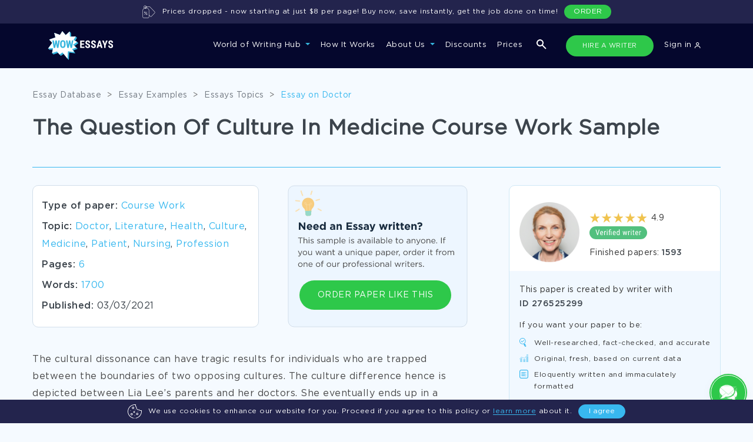

--- FILE ---
content_type: image/svg+xml
request_url: https://www.wowessays.com/assets/img/our-subjects/close-envelope.svg
body_size: 639
content:
<svg width="30" height="30" viewBox="0 0 30 30" fill="none" xmlns="http://www.w3.org/2000/svg">
<path d="M14.9999 19.2857L11.2885 16.0371L0.677063 25.1335C1.06278 25.4914 1.58349 25.7143 2.15778 25.7143H27.8421C28.4142 25.7143 28.9328 25.4914 29.3164 25.1335L18.7114 16.0371L14.9999 19.2857Z" fill="white"/>
<path d="M29.3227 4.86648C28.937 4.50648 28.4184 4.28577 27.842 4.28577H2.1577C1.58556 4.28577 1.06699 4.50862 0.681274 4.87077L14.9998 17.1429L29.3227 4.86648Z" fill="white"/>
<path d="M0 6.16711V23.97L10.3564 15.1693L0 6.16711Z" fill="white"/>
<path d="M19.6436 15.1693L30 23.9701V6.16077L19.6436 15.1693Z" fill="white"/>
</svg>


--- FILE ---
content_type: image/svg+xml
request_url: https://www.wowessays.com/assets/img/two-admins/aleart-red.svg
body_size: 685
content:
<svg width="16" height="16" viewBox="0 0 16 16" fill="none" xmlns="http://www.w3.org/2000/svg">
<path fill-rule="evenodd" clip-rule="evenodd" d="M0 8C0 3.58862 3.58862 0 8 0C12.4114 0 16 3.58862 16 8C16 12.4114 12.4114 16 8 16C3.58862 16 0 12.4114 0 8ZM8.66675 9.3334C8.66675 9.70132 8.36816 10 8.00012 10C7.63208 10 7.3335 9.70132 7.3335 9.3334V4.00002C7.3335 3.63198 7.63208 3.3334 8.00012 3.3334C8.36816 3.3334 8.66675 3.63198 8.66675 4.00002V9.3334ZM8.66665 11.9999C8.66665 12.3681 8.36819 12.6666 8.00002 12.6666C7.63186 12.6666 7.3334 12.3681 7.3334 11.9999C7.3334 11.6318 7.63186 11.3333 8.00002 11.3333C8.36819 11.3333 8.66665 11.6318 8.66665 11.9999Z" fill="#EB5757"/>
</svg>
